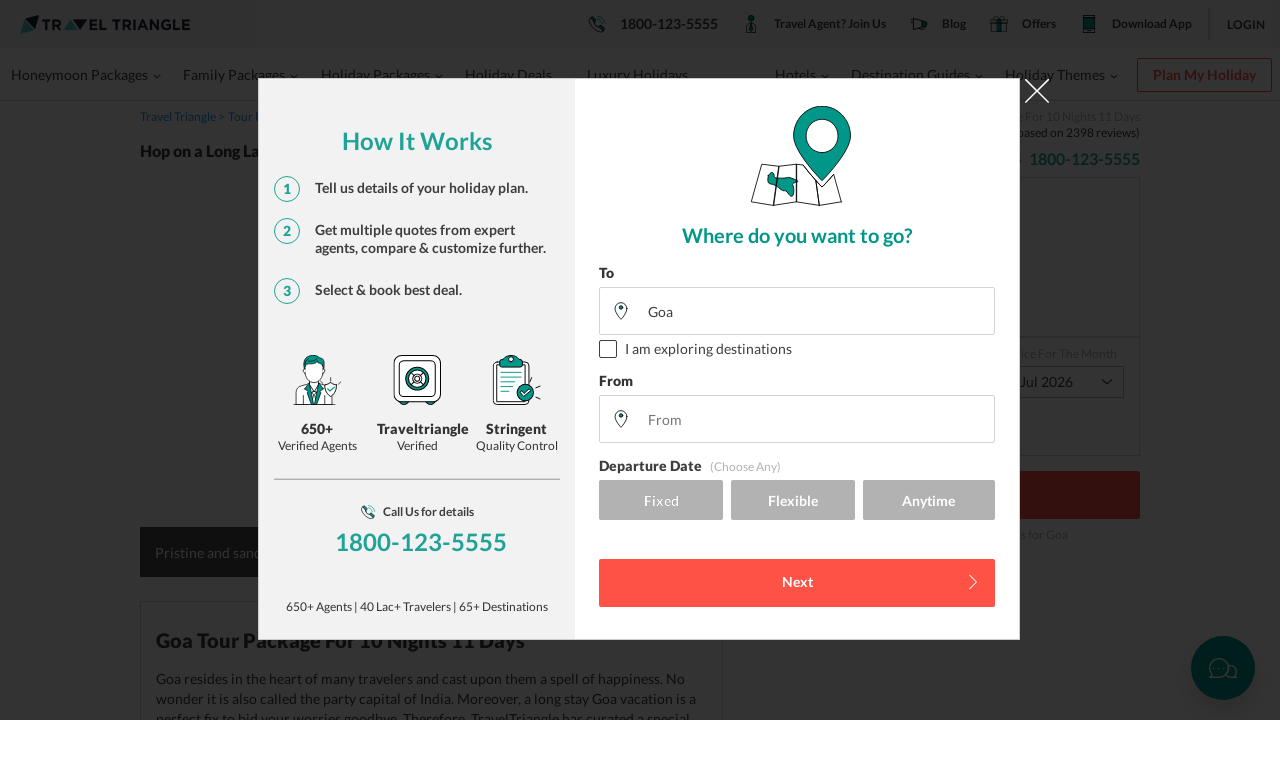

--- FILE ---
content_type: text/css; charset=UTF-8
request_url: https://assets.traveltriangle.com/desktop_assets/build/similarPackages-25ad66755ea929411e3e.css
body_size: 300
content:
.hXTeGka{display:inline-block;top:-3px;width:16px;height:16px;cursor:pointer;border-radius:100%}._3-aaNsP{display:block;width:8px;position:absolute;height:8px;background:rgba(250,194,46,.8);border-radius:100%}.traveler-card-img{width:100%;height:140px;position:relative;overflow:hidden;border-radius:2px}.traveler-card-img img{display:block;min-height:140px;min-width:100%}.traveler-story-heading{height:40px;overflow:hidden}.cardsmain:hover .viewbtn{display:block}.traveler-story-story:hover{color:#3e3e3e}

--- FILE ---
content_type: text/plain; charset=utf-8
request_url: https://bitedata.traveltriangle.com/t
body_size: -12
content:
Event Sent & request_id - 6d9dffe1-7cc5-44d5-b3b7-8ffbb9d6b8d2

--- FILE ---
content_type: application/javascript; charset=UTF-8
request_url: https://assets.traveltriangle.com/desktop_assets/build/hotelDeals-25d9c1e0e5ceccb4a443.js
body_size: 486
content:
(window.webpackJsonp=window.webpackJsonp||[]).push([[91],{TboF:function(a,t,e){"use strict";e.r(t);e("q1tI");var o=e("/MKj"),l=e("mwIZ"),n=e.n(l),d=e("r8O7"),s=e("vqrD"),i=Object(o.c)(function(a){var t=n()(a,"hlp.data.data.city","");return{deals:n()(a,"hlp.data.data.hotels.hotels",[]),destination:t||n()(a,"hlp.data.data.country",""),title:"Hotels recommended by our Travel Experts",showBookNow:!1,showViewAll:!0,containerStyle:"mt48 mb48",filters:n()(a,"hlp.data.data.filters",[]),dealsLoading:n()(a,"hlp.loading",{})}},{fetchHotelDealsData:s.a})(d.a);t.default={container:i,actions:{fetchHotelDealsData:s.a},defaultAction:s.a}}}]);
//# sourceMappingURL=hotelDeals-25d9c1e0e5ceccb4a443.js.map

--- FILE ---
content_type: text/plain; charset=utf-8
request_url: https://bitedata.traveltriangle.com/t
body_size: -12
content:
Event Sent & request_id - df3ccef8-0067-4847-805c-6bd55def9e8c

--- FILE ---
content_type: application/javascript; charset=UTF-8
request_url: https://assets.traveltriangle.com/desktop_assets/build/layout-11b683295849248b0144.js
body_size: 339
content:
(window.webpackJsonp=window.webpackJsonp||[]).push([[57],{"/Ued":function(n,e,t){"use strict";t.r(e);var u=t("vt03"),o=t("CnBM"),r=t.n(o),i=(t("mwIZ"),r()({loader:function(){return Promise.all([t.e(1),t.e(2),t.e(3),t.e(4),t.e(44)]).then(t.bind(null,"+RXZ"))},modules:["./LayoutAsync"],webpack:function(){return["+RXZ"]},loading:function(){return null}}));e.default=Object(u.a)([{promise:function(){return Promise.all([t.e(1),t.e(2),t.e(3),t.e(4),t.e(44)]).then(t.bind(null,"+RXZ"))}}])(i)}}]);
//# sourceMappingURL=layout-11b683295849248b0144.js.map

--- FILE ---
content_type: text/plain; charset=utf-8
request_url: https://bitedata.traveltriangle.com/t
body_size: -11
content:
Event Sent & request_id - 651857f8-e7e5-4ccc-ba60-ac93e406207d

--- FILE ---
content_type: image/svg+xml
request_url: https://traveltriangle.com/desktop_assets/build/commonIcon-icons-svg-83a8cf31bd521a98e9fa04adb6cc3ed6.svg
body_size: 11948
content:
<svg xmlns="http://www.w3.org/2000/svg" xmlns:xlink="http://www.w3.org/1999/xlink"><defs><style>
    .sprite-symbol-usage {display: none;}
    .sprite-symbol-usage:target {display: inline;}
  </style><symbol viewBox="0 0 13.81 24.96" id="AgentIcon"><ellipse class="cls-agenticon1" cx="7.02" cy="4.43" rx="3.88" ry="3.93" fill="#009688" stroke="#000" stroke-linecap="round" stroke-linejoin="round" /><path class="cls-agenticon2" d="M6.9 10.83h0a6.4 6.4 0 0 1 6.4 6.4v7.23h0H.5h0v-7.23a6.4 6.4 0 0 1 6.4-6.4z" stroke="#000" stroke-linecap="round" stroke-linejoin="round" fill="none" /><path class="cls-agenticon1" fill="#009688" stroke="#000" stroke-linecap="round" stroke-linejoin="round" d="M7.02 10.83l2.57 9.37-2.57 2.56-2.57-2.57 2.57-9.36z" /></symbol><symbol viewBox="0 0 118 38" id="AppStore"><g fill="none" fill-rule="evenodd"><rect fill="#000" width="118" height="37.5" rx="3.03" /><text font-family="MyriadPro-Regular, Myriad Pro" font-size="10.59" letter-spacing=".09" fill="#FFF"><tspan x="28.74" y="14">Available on the</tspan></text><text font-family="MyriadPro-Regular, Myriad Pro" font-size="19.36" letter-spacing="-.68" fill="#FFF"><tspan x="28.74" y="30">App Store</tspan></text><path d="M11.03 6c-1.08 0-1.95.98-1.95 2.19V30.8c0 1.21.87 2.19 1.95 2.19h9.71c1.08 0 1.95-.98 1.95-2.19V8.2c0-1.21-.87-2.19-1.95-2.19h-9.71zm-.68 3.54v19.92h11.07V9.54H10.35zm5.53 22.57c.47 0 .86-.4.86-.88a.87.87 0 0 0-.86-.89c-.47 0-.85.4-.85.89s.38.88.85.88zm-1.7-24.34c0 .24.15.44.34.44h2.73c.18 0 .34-.2.34-.44s-.15-.44-.34-.44h-2.73c-.19 0-.34.2-.34.44z" fill="#FFF" /></g></symbol><symbol viewBox="0 0 24 24" id="BackIcon"><path fill="none" stroke="#fff" stroke-linecap="round" stroke-linejoin="round" d="M15 5l-6 6.9 5.9 7.1" /><path fill="none" d="M0 0h24v24H0z" /></symbol><symbol viewBox="0 0 20 15" id="BlogIcon"><g fill="none" fill-rule="evenodd"><path d="M1-1h18v18H1z" /><path d="M17.72 5.3l-4.4-1.08v6.6l4.38-.94c.58-.12.99-.63.98-1.22l-.01-2.17c0-.57-.4-1.06-.95-1.2" fill="#009688" /><path d="M3.8 1.31l-.02 12.41 14-3.95c.54-.15.91-.64.91-1.2v-2.1c0-.56-.37-1.05-.9-1.2L3.8 1.3zM13.32 4.22v6.6M17.45 9.86s-.76 6.75-7.93 2.24M2.55 3.04H1.31M2.55 5.71H1.31" stroke="#000" stroke-linecap="round" stroke-linejoin="round" /></g></symbol><symbol viewBox="0 0 10 6" id="BlueDownArrow"><path d="M9.67.67l-4.61 4L.33.76" stroke="#2196F3" fill="none" fill-rule="evenodd" stroke-linecap="round" stroke-linejoin="round" /></symbol><symbol viewBox="0 0 24 24" id="BudgetIcon"><g fill="none" fill-rule="evenodd"><path fill-rule="nonzero" d="M0 0h24v24H0z" /><path d="M9.75 13.56h2.32a1.14 1.14 0 0 0-.37-.72c-.26-.22-.63-.32-1.12-.32H9.51l.22-.66h4.75l-.22.66h-1.39c.21.28.34.63.38 1.04h1.24l-.22.66h-1.04c-.06.34-.21.64-.43.88-.32.32-.74.54-1.27.66.08.06.23.24.45.52L14.14 19h-1.59l-1.79-2.36a2 2 0 0 0-.51-.5c-.2-.14-.42-.21-.64-.21v-.78h.62c.63 0 1.1-.11 1.41-.33.21-.15.35-.35.41-.6H9.53l.22-.66z" fill="#009688" /><path d="M19.46 15.61c0 4.12-3.34 6.39-7.46 6.39s-7.46-2.27-7.46-6.39c0-4.12 3.96-8.53 7.46-8.53s7.46 4.41 7.46 8.53z" stroke="#000" stroke-linecap="round" stroke-linejoin="round" fill-rule="nonzero" /><path stroke="#000" fill="#009688" fill-rule="nonzero" stroke-linecap="round" stroke-linejoin="round" d="M9.5 5.74h5.01v2.09H9.5z" /><path stroke="#000" stroke-linejoin="round" fill-rule="nonzero" d="M16.06 2v2.49L14.5 5.74h-5L7.92 4.49V2h1.75l.86.83.85-.83h1.21l.86.83.86-.83z" /></g></symbol><symbol viewBox="0 0 24 24" id="CalendarIcon"><g fill="none" fill-rule="evenodd"><path d="M0 0h24v24H0z" /><path d="M20.8 21.24H3.2a.78.78 0 0 1-.8-.76V5.24c0-.42.36-.76.8-.76h17.6c.44 0 .8.34.8.76v15.24c0 .42-.36.76-.8.76z" stroke="#000" /><path d="M21.6 8.29H2.4V5.24c0-.42.36-.76.8-.76h17.6c.44 0 .8.34.8.76v3.05z" fill="#009688" /><path d="M21.6 8.29H2.4V5.24c0-.42.36-.76.8-.76h17.6c.44 0 .8.34.8.76v3.05zM14.57 10.57v9.14M9.77 19.71v-9.14M18.65 17.43H5.7M5.7 12.86h12.95M18.25 2.45v1.78M5.7 2.48v2" stroke="#000" stroke-linecap="round" stroke-linejoin="round" /></g></symbol><symbol viewBox="0 0 22 22" id="CallUs"><g fill="none" fill-rule="evenodd"><path d="M-1-1h24v24H-1z" /><path d="M3.33 3.36S5.41 1.5 6.6 2.7l2.58 2.6s.79 1.6-.25 2.64L7.89 8.97l-4.56-5.6zM13.2 14.34s1.96-2.63 3.14-1.45l3.72 3.36s.57.93-.47 1.97l-1.04 1.05-5.36-4.93z" fill="#009688" /><path d="M7.65 9.65a.77.77 0 0 1 .24-.68l.68-.68.36-.36c.88-.88.88-2.03 0-2.91L7.78 3.87l-.4-.4a20 20 0 0 0-.78-.78l-.06-.06a1.54 1.54 0 0 0-2.04-.16L2.32 4.14c-.54.54-.85 1.2-.92 1.95-.1 1.23.26 2.38.54 3.13.68 1.84 1.7 3.54 3.22 5.37a19.8 19.8 0 0 0 6.6 5.16 10.29 10.29 0 0 0 3.97 1.1c.97 0 1.78-.34 2.42-1.04l1.61-1.9c.51-.6.49-1.48-.05-2.05l-.27-.27-2.3-2.32c-.42-.43-.9-.66-1.43-.66-.52 0-1.02.23-1.44.65l-1.08 1.08a.77.77 0 0 1-.65.21 5.57 5.57 0 0 1-4.89-4.9z" stroke="#000" stroke-linecap="round" stroke-linejoin="round" /><path d="M17.22 10.53S16.69 5.47 11.69 5M20.83 10.36s-.29-7.44-8.98-8.98" stroke="#009688" stroke-linecap="round" /><path d="M7.89 8.97l-4.56-5.6M13.2 14.34l5.42 4.93" stroke="#000" stroke-linecap="round" stroke-linejoin="round" /></g></symbol><symbol viewBox="0 0 64 64" id="CloseDark"><path fill="#1D1D1B" d="M28.94 31.79L.61 60.1a2.01 2.01 0 1 0 2.85 2.85L32 34.42l28.54 28.54a2 2 0 0 0 2.85 0c.79-.78.79-2.06 0-2.85L35.06 31.8 63.41 3.44A2.01 2.01 0 1 0 60.56.59L32 29.15 3.44.59A2.01 2.01 0 0 0 .6 3.44l28.35 28.35z" /></symbol><symbol viewBox="0 0 20 18" id="CloseIcon"><g fill="none" fill-rule="evenodd"><path d="M-2-3h24v24H-2z" /><g stroke="#000" stroke-linecap="round" stroke-linejoin="round"><path d="M18.64.36L1.36 17.64M18.64 17.64L1.36.36" /></g></g></symbol><symbol viewBox="0 0 64 64" id="CloseWhite"><path fill="#FFF" d="M28.94 31.79L.61 60.1a2.01 2.01 0 1 0 2.85 2.85L32 34.42l28.54 28.54a2 2 0 0 0 2.85 0c.79-.78.79-2.06 0-2.85L35.06 31.8 63.41 3.44A2.01 2.01 0 1 0 60.56.59L32 29.15 3.44.59A2.01 2.01 0 0 0 .6 3.44l28.35 28.35z" /></symbol><symbol viewBox="0 0 20 15" id="ContactIcon"><g fill="none" fill-rule="evenodd"><path d="M1-1h18v18H1z" /><path d="M18.47 1.46l-7.2 6.73c-.71.67-1.83.67-2.54 0l-7.2-6.73" fill="#009688" /><path d="M18.47 1.46l-7.2 6.73c-.71.67-1.83.67-2.54 0l-7.2-6.73" stroke="#000" stroke-linecap="round" stroke-linejoin="round" /><path d="M18.07 13.72H1.93a.62.62 0 0 1-.62-.62V1.93c0-.34.28-.62.62-.62h16.14c.34 0 .62.28.62.62V13.1c0 .35-.28.62-.62.62z" stroke="#000" stroke-linecap="round" stroke-linejoin="round" /></g></symbol><symbol viewBox="0 0 29 29" id="DefaultIcon"><rect class="cls-default1" x=".5" y=".5" width="28" height="28" rx="14" ry="14" fill="none" stroke="#000" stroke-linecap="round" stroke-linejoin="round" /><path d="M12.1 9.87l9.74-2.33-2.83 10.04-6.91-7.71z" /><path class="cls-default2" fill="#009688" d="M10.28 10.79l7.26 8.13-10.38 2.54 3.12-10.67z" /></symbol><symbol viewBox="0 0 266 118" id="DestinationsIcon"><g fill="none" fill-rule="evenodd"><path d="M99.32 82.04s3.53-5.93 6.1-2.59c2.59 3.34-3.1 5.78 8.74 5.73 11.83-.05 5.43-2.8 16.2 1.33 10.76 4.13-4.53 2.82-2.2 6.54 2.33 3.73 1.87 19.83-4.63 11.05-6.5-8.78-3.17.27-11.9-7.67-8.74-7.95-14.92.44-12.31-14.4z" stroke="#000" fill="#009688" stroke-linecap="round" stroke-linejoin="round" /><path stroke="#000" stroke-linecap="round" stroke-linejoin="round" d="M105.17 117.3l-26-4.24 12.41-44.39 20.04 2.47z" /><path stroke="#000" stroke-linecap="round" stroke-linejoin="round" d="M132.35 113.07l-27.18 4.22 6.45-46.15 20.73-2.47zM155.43 87.87a238.26 238.26 0 0 1-14.97-18.21" /><path d="M159.53 117.3l-27.18-4.24V68.68l8.1.98a237.78 237.78 0 0 0 14.98 18.2l2.27 16.36.75 5.34 1.08 7.74z" stroke="#000" stroke-linecap="round" stroke-linejoin="round" /><path d="M176.46 80.62a274.74 274.74 0 0 1-12.7 14.1c-.46.23-.86.54-1.16.79-.73-.74-3.5-3.53-7.17-7.64" stroke="#000" stroke-linecap="round" stroke-linejoin="round" /><path d="M185.53 113.06l-26 4.24-1.08-7.74-.75-5.33-2.27-16.36c3.68 4.11 6.44 6.9 7.17 7.64.3-.25.7-.56 1.17-.79 2.01-2.08 7.02-7.34 12.7-14.1l9.06 32.44z" stroke="#000" stroke-linecap="round" stroke-linejoin="round" /><path d="M162.78 55.06c-10.41 0-18.86-8.82-18.86-19.71 0-10.88 8.45-19.71 18.86-19.71 10.42 0 18.86 8.83 18.86 19.71 0 10.89-8.44 19.7-18.86 19.7m0-54.83c-18.56 0-33.6 15.73-33.6 35.13 0 19.4 33.6 52.81 33.6 52.81s33.61-33.41 33.61-52.81c0-19.4-15.05-35.13-33.6-35.13" fill="#009688" /><path d="M162.78 55.06c-10.41 0-18.86-8.82-18.86-19.71 0-10.88 8.45-19.71 18.86-19.71 10.42 0 18.86 8.83 18.86 19.71 0 10.89-8.44 19.7-18.86 19.7zm0-54.84c-18.56 0-33.6 15.73-33.6 35.13 0 19.4 33.6 52.81 33.6 52.81s33.61-33.41 33.61-52.81c0-19.4-15.05-35.13-33.6-35.13z" stroke="#000" stroke-linecap="round" stroke-linejoin="round" /></g></symbol><symbol viewBox="0 0 10 6" id="DownArrow"><path d="M9.67.67l-4.61 4L.33.76" stroke="#2B2B2B" fill="none" fill-rule="evenodd" stroke-linecap="round" stroke-linejoin="round" /></symbol><symbol viewBox="0 0 44.16 25.16" id="Envelope"><rect class="cls-envelope1" x=".5" y=".5" width="43.16" height="24.16" rx="2" ry="2" fill="#fff" stroke="#000" stroke-linecap="round" stroke-linejoin="round" /><path class="cls-envelope2" stroke="#000" stroke-linecap="round" stroke-linejoin="round" fill="#009688" d="M43.23.82L22.34 16.07 1.29.97" /><path class="cls-envelope3" stroke="#000" stroke-linecap="round" stroke-linejoin="round" fill="none" d="M42.98 24.15L26.33 13.14M1.03 24.15l16.64-11.01" /></symbol><symbol viewBox="0 0 10 19" id="FBIconWhite"><path d="M0 6.25h2.09v-1.9c0-.84.02-2.13.67-2.93C3.45.58 4.4 0 6.01 0c2.63 0 3.74.35 3.74.35l-.52 2.9S8.36 3 7.55 3C6.73 3.01 6 3.28 6 4.04v2.21h3.33L9.1 9.08H6v9.82H2.09V9.08H0V6.25" fill="#FFF" fill-rule="evenodd" /></symbol><symbol viewBox="0 0 24 24" id="Flights"><g fill="none" fill-rule="evenodd"><path d="M0 0h24v24H0z" /><path d="M14.54 12.2l4.05 8.5 1.75-1.76c.45-.45.58-1.12.34-1.71l-3.3-7.74 3-2.76a3.09 3.09 0 0 0 1-2.48 1.9 1.9 0 0 0-1.95-1.75c-.86 0-1.68.37-2.26 1l-2.78 3-7.75-3.31a1.55 1.55 0 0 0-1.71.33L3.17 5.28l8.49 4-1.06 1.26-3.46 3.76L4 13a.78.78 0 0 0-.86.16l-.6.61 3 2.54a1.63 1.63 0 0 0 2.1 2.08l2.59 3.07.6-.61c.23-.22.3-.56.17-.85l-1.43-3.31 4.97-4.49z" stroke="#000" stroke-linecap="round" stroke-linejoin="round" /><path d="M5.88 18c-.6-.63-.6-1.64 0-2.27L17.14 3.5c.59-.64 1.41-1 2.28-1a2 2 0 0 1 1.95 2c0 .87-.37 1.69-1 2.28L8.15 18c-.63.6-1.64.6-2.27 0z" stroke="#000" /><path d="M5.39 18.47l2.79-2.79" stroke="#009688" stroke-linecap="round" stroke-linejoin="round" /><path d="M18.51 4.06l1.3 1.3a.27.27 0 0 0 .45-.19A1.56 1.56 0 0 0 18.7 3.6a.27.27 0 0 0-.19.46z" fill="#009688" fill-rule="nonzero" /></g></symbol><symbol viewBox="0 0 21 13" id="GoogleIconWhite"><path d="M13.23 5.46v.84c0 .57.03 1.14-.11 1.7a6.47 6.47 0 0 1-2.23 3.38 6.17 6.17 0 0 1-3.8 1.31A6.3 6.3 0 0 1 .82 6.35 6.3 6.3 0 0 1 7.08 0c1.62 0 3.1.62 4.2 1.65l-1.6 1.63h-.11a3.85 3.85 0 0 0-2.49-.9 3.94 3.94 0 0 0-3.91 3.97c0 2.2 1.75 3.97 3.91 3.97a3.92 3.92 0 0 0 3.7-2.68H7.13V5.46h6.1zm7.5-.05v1.83h-1.81v1.82h-1.83V7.24h-1.82V5.41h1.82V3.6h1.83v1.82h1.82z" fill="#FFF" fill-rule="evenodd" /></symbol><symbol viewBox="0 0 10 10" id="HalfStar"><g fill="none" fill-rule="evenodd"><path d="M-1-1h12v12H-1z" /><path d="M6.8 3.12a.48.48 0 0 1-.4-.3L5.42.3a.46.46 0 0 0-.88 0l-.97 2.5a.47.47 0 0 1-.4.31l-2.74.27c-.41.04-.58.58-.27.87l2.07 1.9c.13.13.19.32.15.5l-.62 2.67c-.1.43.34.77.7.55l2.29-1.41c.15-.1.33-.1.48 0l2.3 1.41c.35.22.79-.12.7-.55L7.6 6.66a.5.5 0 0 1 .15-.5l2.07-1.9c.3-.29.12-.83-.29-.87L6.8 3.12z" fill="#FAC22E" /><g fill="#B2B2B2"><path d="M5 8.4c.08 0 .16.02.23.07l2.3 1.41c.35.22.79-.12.7-.55L7.6 6.66a.5.5 0 0 1 .15-.5l2.07-1.9c.3-.29.12-.83-.29-.87L6.8 3.12a.48.48 0 0 1-.4-.3L5.42.3A.46.46 0 0 0 5 0v8.4z" /></g></g></symbol><symbol viewBox="0 0 66.73 70.09" id="IllusAgent"><path class="cls-1IllusAgent" d="M3.89 69.59V52.85a10 10 0 0 1 7.36-9.64l10.33-2.83 2.9-.79 2.3-.63a10.07 10.07 0 0 1 5.39 0l2.09.6 1.73.5 10.66 3a10 10 0 0 1 7.24 9.62v16.91" fill="#fff" stroke="#000" stroke-linecap="round" stroke-linejoin="round" /><path class="cls-1IllusAgent" fill="#fff" stroke="#000" stroke-linecap="round" stroke-linejoin="round" d="M33.12 69.59l-4.05-16.45-4.15 16.45" /><path class="cls-2IllusAgent" d="M35 54.88l-2.85-1.35c-.66 1-1.88 2.42-2.6 2.41s-2.59.47-3.81-2.8c-.39-1-1.53 2.42-2.87 1.74 0 0-.23-4.67 4-4.6s1.6.47 1.6.47l4.38-.87 2 3.26z" fill="#efefef" /><path class="cls-1IllusAgent" d="M26.6 50.34h4.57a1 1 0 0 1 .83 1.53l-2.2 3.59a1 1 0 0 1-1.69 0l-2.35-3.59a1 1 0 0 1 .84-1.53z" fill="#fff" stroke="#000" stroke-linecap="round" stroke-linejoin="round" /><path class="cls-3IllusAgent" d="M31.53 51.14s.63.16.11.91a6.06 6.06 0 0 0-2.83-.37 3.84 3.84 0 0 1-2.67.38l-.29-.39s-1.79-1.78.54-1.78 1.79.52 2.73.75c0-.01 1.73-.74 2.41.5z" fill="#067f71" /><path class="cls-4IllusAgent" d="M22.9 55.38a.5.5 0 0 1-.5-.54l.35-4.94c-.35-2.21-.35-10.68-.35-11a.5.5 0 0 1 .38-.49h.12a.5.5 0 0 1 .44.27l6.22 11.72a.5.5 0 0 1-.35.72l-2.82.55-3.12 3.54a.5.5 0 0 1-.37.17z" fill="#fff" /><path d="M22.9 38.86l6.22 11.77-3 .58-3.22 3.67.35-5c-.31-1.82-.35-8.79-.35-11m0-1a1 1 0 0 0-1 1c0 .9 0 8.77.35 11.06l-.35 4.89a1 1 0 0 0 1.75.73l3-3.41 2.66-.52a1 1 0 0 0 .69-1.46L23.78 38.4a1 1 0 0 0-.88-.53z" /><path class="cls-4IllusAgent" d="M35 55.38a.5.5 0 0 1-.4-.2L32 51.74l-3.28-.61a.5.5 0 0 1-.35-.72l6.22-11.77a.5.5 0 0 1 .44-.27h.12a.5.5 0 0 1 .38.49 62.61 62.61 0 0 1-.65 8.87l.64 7.11a.5.5 0 0 1-.32.51.49.49 0 0 1-.2.03z" fill="#fff" /><path d="M35 38.86a62.05 62.05 0 0 1-.65 8.85l.65 7.17-2.75-3.6-3.47-.65L35 38.86m0-1a1 1 0 0 0-.88.53l-6.2 11.78a1 1 0 0 0 .7 1.45l3.09.58 2.51 3.3a1 1 0 0 0 1.79-.7l-.64-7a63.5 63.5 0 0 0 .63-8.94 1 1 0 0 0-1-1zm0 2z" /><path class="cls-4IllusAgent" d="M29.12 51.13a.5.5 0 0 1-.42-.23l-6.22-9.54a.51.51 0 0 1-.08-.27v-14a.5.5 0 0 1 .5-.5h12a.5.5 0 0 1 .5.5v14a.5.5 0 0 1-.07.26l-5.78 9.54a.5.5 0 0 1-.42.24z" fill="#fff" /><path d="M34.9 27.09v14l-5.78 9.54-6.22-9.54v-14h12m0-1h-12a1 1 0 0 0-1 1v14a1 1 0 0 0 .16.55l6.22 9.54a1 1 0 0 0 .84.45 1 1 0 0 0 .84-.48l5.78-9.54a1 1 0 0 0 .14-.52v-14a1 1 0 0 0-1-1z" /><path class="cls-2IllusAgent" d="M34.72 35.84l-.08 2.82s-6.19 3.57-11.4 0L23 35.13z" fill="#efefef" /><path class="cls-5IllusAgent" d="M29 .5c-5.35 0-16.77 1-13.91 17.35 1.84 10.55 6.15 19.41 13.8 19.44s12.87-8.69 13.87-19.35C44 4.69 40.6 5.2 37.11 3.94a3.84 3.84 0 0 1-1.26-.75A10.58 10.58 0 0 0 29 .5z" stroke="#000" stroke-linecap="round" stroke-linejoin="round" fill="#009688" /><path class="cls-1IllusAgent" d="M41.78 21.65c0 10-5.82 17-12.94 17S16 31.54 16 21.57s5.83-18 12.95-18 12.86 8.11 12.83 18.08z" fill="#fff" stroke="#000" stroke-linecap="round" stroke-linejoin="round" /><path class="cls-6IllusAgent" d="M39.09 7.31l2.85 9.36a8 8 0 0 0-6.75-5.51s-2.56-.52-1.63-2.2a4.45 4.45 0 0 1-2.25 2.15S26 13 21.59 12.56c0 0-3.5-1.13-5 3.5-1.33-.62.53-4.88.53-4.88l5.4-7.36 8.2-1.9z" fill="#009688" /><path class="cls-2IllusAgent" d="M16.59 19s.21-6.47 7.34-5.92c0 0 7.81.21 9.13-2.38a4.4 4.4 0 0 0 3.25 1.45s4 .44 4.87 7.25c0 0-.35-6.41-3.06-7.55 0 0-4.83-.69-4.89-2.28a9.93 9.93 0 0 1-6.47 2.66s-2.85.18-5.32.19c0 0-3-.78-4.32 3.74z" fill="#efefef" /><path class="cls-7IllusAgent" d="M16.63 16.06s.87-3.74 4.2-3.63c4 .14 12.41 0 12.92-4.2" stroke="#000" stroke-linecap="round" stroke-linejoin="round" fill="none" /><path class="cls-7IllusAgent" d="M41.06 15.62a5.29 5.29 0 0 0-4.58-4.19C33.07 11 33.23 9.6 33.23 9.6" stroke="#000" stroke-linecap="round" stroke-linejoin="round" fill="none" /><path class="cls-1IllusAgent" d="M41.18 19.43a2.78 2.78 0 0 1 2.86 3 3.81 3.81 0 0 1-3.13 3.3M16.63 19.36a2.79 2.79 0 0 0-2.89 3c0 1.73 2 3.17 3.15 3.17" fill="#fff" stroke="#000" stroke-linecap="round" stroke-linejoin="round" /><path class="cls-7IllusAgent" d="M32.51 5.23s-2 4.55-11.18 3.51M20.92 5.19s-4.62 1.73-4.61 7.94" stroke="#000" stroke-linecap="round" stroke-linejoin="round" fill="none" /><path class="cls-5IllusAgent" stroke="#000" stroke-linecap="round" stroke-linejoin="round" fill="#009688" d="M14 69.59V56.8M43.89 69.59V56.8" /><path class="cls-2IllusAgent" d="M31 34.65a4 4 0 0 1-1.85.23 4 4 0 0 1-1.85-.23 3.07 3.07 0 0 1 1.85-.41 3.07 3.07 0 0 1 1.85.41z" fill="#efefef" /><path class="cls-5IllusAgent" stroke="#000" stroke-linecap="round" stroke-linejoin="round" fill="#009688" d="M53.89 69.59h-50" /><path class="cls-4IllusAgent" fill="#fff" d="M32.56 62.21l-2.41 6.87h6.29l-3.88-6.87zM23.85 62.21l-2.41 6.87h6.29l-3.88-6.87z" /><path class="cls-2IllusAgent" fill="#efefef" d="M38.88 41.4l5.01 6.38-5.01 3.25 1 1.89-5.82 16.16h-2.22L37 40.8l1.88.6zM19.27 41.4l-5.02 6.38 5.02 3.25-1 1.89 5.81 16.16h2.22L21.15 40.8l-1.88.6z" /><path class="cls-5IllusAgent" stroke="#000" stroke-linecap="round" stroke-linejoin="round" fill="#009688" d="M16 47.51l4.79 3.52-1.34 2.11 5.84 16.45h3.04l-6.04-30.73L16 47.51zM41.78 47.38l-4.79 3.52 1.34 2.11-5.84 16.45h-3.04l6.04-30.73 6.29 8.65z" /><path class="cls-1IllusAgent" d="M60.1 41.79s-5.4 0-8-3.24a12.6 12.6 0 0 1-8 3.24S43 52.58 52 58.11c0 0 8.73-4.6 8.1-16.32z" fill="#fff" stroke="#000" stroke-linecap="round" stroke-linejoin="round" /><path class="cls-1IllusAgent" d="M52.11 38.56a12.65 12.65 0 0 1-7.86 3.24h-.13S43 52.58 52 58.11c0 0 8.69-4.6 8.06-16.32 0 0-5.4 0-8-3.24z" fill="#fff" stroke="#000" stroke-linecap="round" stroke-linejoin="round" /><path class="cls-6IllusAgent" d="M51 51.27a.85.85 0 0 1-.6-.27l-3-3.1a.85.85 0 0 1 1.22-1.19l2.46 2.53 5.68-4.87a.85.85 0 1 1 1.11 1.29l-6.28 5.39a.85.85 0 0 1-.59.22z" fill="#009688" /><path class="cls-5IllusAgent" stroke="#000" stroke-linecap="round" stroke-linejoin="round" fill="#009688" d="M62.87 40.96l3.36-3.36M41.35 39.95l-3.37-3.36M52.11 36.17v-4.33" /><path class="cls-7IllusAgent" stroke="#000" stroke-linecap="round" stroke-linejoin="round" fill="none" d="M58.14 69.59H.5" /></symbol><symbol viewBox="0 0 46.64 49.26" id="IllusMoneySafe"><path class="cls-IllusMoneySafe1" d="M16.13 44.8l-2.63 2.63a4.57 4.57 0 0 1-6.45 0l-.53-.53-.88-.9-1.22-1.2 5.85-5.8zM42.21 44.8l-2.62 2.62a4.57 4.57 0 0 1-6.45 0l-.53-.53-.88-.89-1.22-1.2 5.85-5.8z" fill="#009688" stroke="#000" stroke-linecap="round" stroke-linejoin="round" /><rect class="cls-IllusMoneySafe2" x=".5" y=".5" width="45.64" height="45.64" rx="7.52" ry="7.52" stroke="#000" stroke-linecap="round" stroke-linejoin="round" fill="#fff" /><rect class="cls-IllusMoneySafe2" x="5.77" y="5.77" width="35.1" height="35.1" rx="4" ry="4" stroke="#000" stroke-linecap="round" stroke-linejoin="round" fill="#fff" /><circle class="cls-IllusMoneySafe2" cx="23.32" cy="23.32" r="8.55" transform="rotate(-45 23.32 23.32)" stroke="#000" stroke-linecap="round" stroke-linejoin="round" fill="#fff" /><circle class="cls-IllusMoneySafe1" cx="23.32" cy="23.32" r="11.24" transform="rotate(-45 23.32 23.32)" fill="#009688" stroke="#000" stroke-linecap="round" stroke-linejoin="round" /><circle class="cls-IllusMoneySafe2" cx="23.32" cy="23.32" r="8.55" transform="rotate(-45 23.32 23.32)" stroke="#000" stroke-linecap="round" stroke-linejoin="round" fill="#fff" /><path class="cls-IllusMoneySafe2" stroke="#000" stroke-linecap="round" stroke-linejoin="round" fill="#fff" d="M17.28 17.28l12.09 12.09M29.37 17.28L17.28 29.37" /><circle class="cls-IllusMoneySafe2" cx="23.32" cy="23.32" r="4.42" transform="rotate(-45 23.32 23.32)" stroke="#000" stroke-linecap="round" stroke-linejoin="round" fill="#fff" /><circle class="cls-IllusMoneySafe2" cx="23.32" cy="23.32" r="2.47" transform="rotate(-45 23.32 23.32)" stroke="#000" stroke-linecap="round" stroke-linejoin="round" fill="#fff" /></symbol><symbol viewBox="0 0 50.85 52.75" id="IllusQualityCheck"><rect class="IllusQualityCheck-1" x=".5" y="7.37" width="37.89" height="44.88" rx="4.21" ry="4.21" fill="#fff" stroke="#000" stroke-linecap="round" stroke-linejoin="round" /><path class="IllusQualityCheck-1" fill="#fff" stroke="#000" stroke-linecap="round" stroke-linejoin="round" d="M4.61 10.36H34.3v38.9H4.61z" /><path class="IllusQualityCheck-2" d="M29.11 4.78H29a2.38 2.38 0 0 1-2-1C25.68 1.83 22.79.5 19.42.5s-6.26 1.33-7.57 3.24a2.38 2.38 0 0 1-2 1h-.12a2.38 2.38 0 0 0-2.38 2.42v3.21a2.38 2.38 0 0 0 2.38 2.38h19.38a2.38 2.38 0 0 0 2.38-2.38V7.16a2.38 2.38 0 0 0-2.38-2.38zm-9.69 2.34A2.63 2.63 0 1 1 22 4.49a2.63 2.63 0 0 1-2.58 2.63z" stroke="#000" stroke-linecap="round" stroke-linejoin="round" fill="#009688" /><path class="IllusQualityCheck-3" stroke-linecap="round" stroke-linejoin="round" fill="none" stroke="#009688" d="M30.11 18.31H8.59M30.11 23.31H8.59M23.26 28.3H8.59M21.17 33.3H8.59M17.17 38.29H8.59" /><circle class="IllusQualityCheck-2" cx="34.5" cy="39.64" r="8.71" transform="rotate(-21.84 34.5 39.64)" stroke="#000" stroke-linecap="round" stroke-linejoin="round" fill="#009688" /><path class="IllusQualityCheck-4" stroke="#000" stroke-linecap="round" stroke-linejoin="round" fill="none" d="M50.33 32.8l-4.57 1.83M39.34 28.32l1.94-4.53M45.82 44.48l4.53 1.94" /><path class="IllusQualityCheck-1" fill="#fff" stroke="#000" stroke-linecap="round" stroke-linejoin="round" d="M30.73 37.7l2.46 2.84 5.44-4.87 1.68 1.85-7.46 6.25-3.94-4.49 1.82-1.58z" /></symbol><symbol viewBox="0 0 19 20" id="Instagram"><g fill="#FFF" fill-rule="evenodd"><path d="M5.35 2.5c-2 0-3.62 1.63-3.62 3.63v7.84c0 2 1.62 3.62 3.62 3.62h7.84c2 0 3.62-1.62 3.62-3.62V6.13c0-2-1.63-3.62-3.62-3.62H5.35zm7.84 16.65H5.35a5.19 5.19 0 0 1-5.18-5.18V6.13A5.19 5.19 0 0 1 5.35.95h7.84a5.19 5.19 0 0 1 5.18 5.18v7.84a5.19 5.19 0 0 1-5.18 5.18z" /><path d="M9.27 6.95a3.1 3.1 0 1 0 0 6.2 3.1 3.1 0 0 0 0-6.2m0 7.76a4.67 4.67 0 1 1 0-9.33 4.67 4.67 0 0 1 0 9.33M15.25 5.12a1.12 1.12 0 1 1-2.24 0 1.12 1.12 0 0 1 2.24 0" /></g></symbol><symbol viewBox="0 0 266 118" id="LandlineIcon"><g fill="none" fill-rule="evenodd"><path d="M150.37 113.22s30.96-7.5 61.57 0c30.6 7.5 73.82-3.04 43.49-7.42-30.34-4.37-69.27 1.05-61.75-23.77 7.52-24.83-2.33-33.63-2.33-33.63" stroke="#000" stroke-linecap="round" stroke-linejoin="round" /><path d="M175.46 96.78s-10.07-16.7-11.6-17.49c-.92-.47-2.05-.87-3.06-1.17-1.7-.5-3-1.88-3.46-3.6l-.81-3.01h-.02c-.12 1.92-.7 3.75-1.7 5.44-3.32 5.65-11.08 9.61-20.13 9.6-12.06-.02-21.82-7.1-21.8-15.8 0-.27 0-.53.02-.8h-.02l-.88 3.21a5.17 5.17 0 0 1-3.36 3.55c-1.83.6-4.14 1.45-5.33 2.14-2.15 1.26-8.57 17.8-8.57 17.8s-1.7 16.2-.7 17.54c1 1.35 3.03 2.53 7.4 2.53l33.63.06 33.63.06c4.37 0 6.4-1.17 7.4-2.5 1.02-1.35-.64-17.56-.64-17.56" fill="#FFF" /><path d="M175.46 96.78s-10.07-16.7-11.6-17.49c-.92-.47-2.05-.87-3.06-1.17-1.7-.5-3-1.88-3.46-3.6l-.81-3.01h-.02c-.12 1.92-.7 3.75-1.7 5.44-3.32 5.65-11.08 9.61-20.13 9.6-12.06-.02-21.82-7.1-21.8-15.8 0-.27 0-.53.02-.8h-.02l-.88 3.21a5.17 5.17 0 0 1-3.36 3.55c-1.83.6-4.14 1.45-5.33 2.14-2.15 1.26-8.57 17.8-8.57 17.8s-1.7 16.2-.7 17.54c1 1.35 3.03 2.53 7.4 2.53l33.63.06 33.63.06c4.37 0 6.4-1.17 7.4-2.5 1.02-1.35-.64-17.56-.64-17.56z" stroke="#000" stroke-linecap="round" stroke-linejoin="round" /><path d="M156.4 39.76c4.14-1.57 6.7 1.02 6.7 1.02-1.85 14.97-12.68 17.91-12.68 17.91v.02a25.39 25.39 0 0 0-6.18-2.79 30.8 30.8 0 0 0-8.9-1.3c-6.05-.01-11.57 1.67-15.67 4.42-.23-.06-10.84-3.13-12.61-17.95 0 0 2.56-2.58 6.7-1 4.12 1.58 1.13 10.18 11.57 11.32 0 0 13.76-.73 19.46-.37 8.79.55 7.48-9.72 11.61-11.28" fill="#009385" /><path d="M156.4 39.76c4.14-1.57 6.7 1.02 6.7 1.02-1.85 14.97-12.68 17.91-12.68 17.91v.02a25.39 25.39 0 0 0-6.18-2.79 30.8 30.8 0 0 0-8.9-1.3c-6.05-.01-11.57 1.67-15.67 4.42h0c-.23-.06-10.84-3.13-12.61-17.95 0 0 2.56-2.58 6.7-1 4.12 1.58 1.13 10.18 11.57 11.32 0 0 13.76-.73 19.46-.37 8.79.55 7.48-9.72 11.61-11.28z" stroke="#000" stroke-linecap="round" stroke-linejoin="round" /><path d="M175.44 96.78H94.72" fill="#FFF" /><path d="M175.44 96.78H94.72" stroke="#000" stroke-linecap="round" stroke-linejoin="round" /><path d="M150.37 69.3c0 6.5-6.58 11.78-14.7 11.78-8.13 0-14.72-5.27-14.72-11.77s6.59-11.77 14.71-11.77c8.13 0 14.71 5.27 14.71 11.77" fill="#009385" /><path d="M150.37 69.3c0 6.5-6.58 11.78-14.7 11.78-8.13 0-14.72-5.27-14.72-11.77s6.59-11.77 14.71-11.77c8.13 0 14.71 5.27 14.71 11.77z" stroke="#000" stroke-linecap="round" stroke-linejoin="round" /><path d="M151.1 82.56c-4.3 3.37-10.5 5.48-17.38 5.47-12.98-.02-23.48-7.58-23.47-16.9 0-1.33.22-2.63.64-3.88a13.85 13.85 0 0 0-2.08 7.18c-.02 9.92 11.1 17.98 24.86 18 10.31.02 19.16-4.5 22.95-10.94a13.85 13.85 0 0 0 1.96-6.98c0-2.42-.66-4.72-1.85-6.83.34 1.14.51 2.32.51 3.54 0 2.38-.7 4.65-1.95 6.7" fill="#009385" /><path d="M151.1 82.56c-4.3 3.37-10.5 5.48-17.38 5.47-12.98-.02-23.48-7.58-23.47-16.9 0-1.33.22-2.63.64-3.88a13.85 13.85 0 0 0-2.08 7.18c-.02 9.92 11.1 17.98 24.86 18 10.31.02 19.16-4.5 22.95-10.94a13.85 13.85 0 0 0 1.96-6.98c0-2.42-.66-4.72-1.85-6.83.34 1.14.51 2.32.51 3.54 0 2.38-.7 4.65-1.95 6.7" stroke="#000" stroke-linecap="round" stroke-linejoin="round" /><path d="M133.92 76.6c-5.28 0-9.57-3.21-9.57-7.18 0-3.97 4.29-7.18 9.57-7.18 5.29 0 9.57 3.21 9.57 7.18 0 3.97-4.28 7.18-9.57 7.18m-.05-22.19c-12.9 0-23.37 7.53-23.37 16.81 0 9.29 10.46 16.81 23.37 16.81 12.9 0 23.37-7.52 23.37-16.8 0-9.3-10.46-16.82-23.37-16.82" fill="#FFF" /><path d="M133.92 76.6c-5.28 0-9.57-3.21-9.57-7.18 0-3.97 4.29-7.18 9.57-7.18 5.29 0 9.57 3.21 9.57 7.18 0 3.97-4.28 7.18-9.57 7.18zm-.05-22.19c-12.9 0-23.37 7.53-23.37 16.81 0 9.29 10.46 16.81 23.37 16.81 12.9 0 23.37-7.52 23.37-16.8 0-9.3-10.46-16.82-23.37-16.82z" stroke="#000" stroke-linecap="round" stroke-linejoin="round" /><path d="M135.37 60.05c-.63 0-1.23-.22-1.66-.6a1.95 1.95 0 0 1-.65-1.87c.04-.14.07-.26.13-.38a2.02 2.02 0 0 1 .52-.68 2.56 2.56 0 0 1 2.57-.45c.14.05.27.12.4.2.13.06.24.15.35.25.12.1.21.2.3.31.09.12.16.23.22.37.06.12.1.24.13.38a1.95 1.95 0 0 1-.65 1.87c-.1.1-.22.17-.35.26a2.75 2.75 0 0 1-1.31.34M124.59 59.97c-.44-1.08.19-2.27 1.41-2.65 1.23-.4 2.58.16 3.02 1.24.45 1.08-.19 2.25-1.41 2.65-.26.08-.53.12-.8.12-.97 0-1.87-.53-2.22-1.36m-6.7 4.87a1.9 1.9 0 0 1-.1-2.93 2.6 2.6 0 0 1 3.34-.1c.94.78 1 2.1.1 2.92a2.56 2.56 0 0 1-3.33.1m-3.98 5.43c-.03-1.14 1.01-2.08 2.3-2.1 1.31-.02 2.39.89 2.41 2.02.02 1.15-1.01 2.1-2.31 2.11h-.05c-1.28 0-2.33-.9-2.35-2.03m4.17 8.22a1.9 1.9 0 0 1 .03-2.93 2.6 2.6 0 0 1 3.34.03c.9.82.9 2.12-.04 2.92-.46.4-1.05.6-1.65.6-.61 0-1.21-.2-1.68-.62m8.3 4.44c-1.22-.37-1.88-1.55-1.46-2.62.43-1.09 1.77-1.66 3-1.29 1.23.37 1.88 1.55 1.46 2.63-.34.86-1.25 1.4-2.23 1.4-.25 0-.5-.05-.77-.12m6.99-.76c-.01-1.14 1.02-2.08 2.33-2.1 1.3-.01 2.37.9 2.38 2.05.02 1.14-1.01 2.08-2.32 2.08-.01.02-.02.02-.04.02-1.28 0-2.33-.91-2.35-2.05M144.3 82.81a2.51 2.51 0 0 1-1.97-.92 2.43 2.43 0 0 1-.21-.36c-.06-.13-.1-.25-.13-.38a1.57 1.57 0 0 1-.05-.4c0-.14.01-.29.05-.42a1.88 1.88 0 0 1 .34-.73c.1-.12.19-.23.3-.33a2.78 2.78 0 0 1 .76-.44 2.6 2.6 0 0 1 2.57.45 2 2 0 0 1 .5.67c.06.12.11.25.15.38.02.13.04.28.04.41 0 .14-.02.27-.04.4-.04.14-.07.26-.13.39a2 2 0 0 1-.52.67c-.45.4-1.04.61-1.66.61M156.04 76.54c-6.52-.32-8.12-4.91-8.12-4.91-4.07 5.24 4.1 10.18 4.1 10.18s2.65-2.62 4.02-5.27" fill="#009385" /><path d="M156.04 76.54c-6.52-.32-8.12-4.91-8.12-4.91-4.07 5.24 4.1 10.18 4.1 10.18s2.65-2.62 4.02-5.27z" stroke="#000" stroke-linecap="round" stroke-linejoin="round" /><path d="M137.26 69.1c0 1.4-1.56 2.53-3.49 2.53-1.92 0-3.49-1.14-3.49-2.54 0-1.4 1.57-2.53 3.5-2.53 1.92 0 3.48 1.13 3.48 2.53" fill="#FFF" /><path d="M137.26 69.1c0 1.4-1.56 2.53-3.49 2.53-1.92 0-3.49-1.14-3.49-2.54 0-1.4 1.57-2.53 3.5-2.53 1.92 0 3.48 1.13 3.48 2.53z" stroke="#000" stroke-linecap="round" stroke-linejoin="round" /><path d="M190.36 49.83c1.01.4.99-1.43.99-1.43l-3.27-2.6c-.38.6-.75 1.37-1.09 2.17 0 0 2.36 1.45 3.37 1.86" fill="#009385" /><path d="M190.36 49.83c1.01.4.99-1.43.99-1.43l-3.27-2.6c-.38.6-.75 1.37-1.09 2.17 0 0 2.36 1.45 3.37 1.86z" stroke="#000" stroke-linecap="round" stroke-linejoin="round" /><path d="M187.75 41.28s-5.56-17.2-25.54-30.81c-19.99-13.62-37.34-8.82-40.43-8.94-3.09-.12-7.17 6.22-7.17 6.22-.64.24-.8 1.1-.77 1.52 0 .06-.01.13-.05.2-.2.44-.93 1.03-.93 1.03-1.31 2.04-.53 4.85-.53 4.85 8.84 4.24 17.17 5.07 19.2 5.13 2.03.06 3.03-4 3.03-4l-.52-1.68c.58-.66.37-1.74.37-1.74 5.42-7.19 31.13 13.99 35.52 17.56l.02.01c4.36 3.56 2.03 6.57 2.03 6.57-.67-.24-1.62 1.25-1.62 1.25l-1.33-.11-.09.05c-.47.31-2.8 1.9-2.64 3.39.17 1.65 7.76 11.74 11.34 14.76 3.57 3.02 5.24-.23 5.24-.23 1.01.34 1.26-2.16 1.26-2.16 1.12-.09 1.14-1.12 1.14-1.12s.03-.16.11-.41c.24-.85.85-2.86 1.6-4.65.34-.8.71-1.57 1.09-2.16 1.49-2.32-.33-4.53-.33-4.53" fill="#009385" /><path d="M187.75 41.28s-5.56-17.2-25.54-30.81c-19.99-13.62-37.34-8.82-40.43-8.94-3.09-.12-7.17 6.22-7.17 6.22-.64.24-.8 1.1-.77 1.52 0 .06-.01.13-.05.2-.2.44-.93 1.03-.93 1.03-1.31 2.04-.53 4.85-.53 4.85 8.84 4.24 17.17 5.07 19.2 5.13 2.03.06 3.03-4 3.03-4l-.52-1.68c.58-.66.37-1.74.37-1.74 5.42-7.19 31.13 13.99 35.52 17.56l.02.01c4.36 3.56 2.03 6.57 2.03 6.57-.67-.24-1.62 1.25-1.62 1.25l-1.33-.11-.09.05c-.47.31-2.8 1.9-2.64 3.39.17 1.65 7.76 11.74 11.34 14.76 3.57 3.02 5.24-.23 5.24-.23 1.01.34 1.26-2.16 1.26-2.16 1.12-.09 1.14-1.12 1.14-1.12s.03-.16.11-.41c.24-.85.85-2.86 1.6-4.65.34-.8.71-1.57 1.09-2.16 1.49-2.32-.33-4.53-.33-4.53zM170.36 38.45s2.47 6.42 13.26 17.5M134.04 14.8s-11.2.46-20.25-5.32" stroke="#000" stroke-linecap="round" stroke-linejoin="round" /><path d="M114.23 10.42s-1.77.45-1.23 4.3c0 0 9.13 4.66 18.54 4.99 0 0 .83.06 1.67-1.83 0 0 .81-1.27.42-2.33 0 0-12.39-.2-19.4-5.13M169.9 39.21s-.53-.5-1.68.72c0 0-1.11.9-1.17 1.75 0 0 5.65 9.61 11.34 14.33 0 0 2.15 2.44 3.98-.22 0 0-8.84-9.44-12.47-16.58" fill="#FFF" /><g><path d="M188.67 116.84H82.8" fill="#009385" /><path d="M188.67 116.84H82.8" stroke="#000" stroke-linecap="round" stroke-linejoin="round" /></g></g></symbol><symbol viewBox="0 0 24 24" id="LocationMarkerIcon"><g fill="none" fill-rule="evenodd"><path d="M0 24h24V0H0z" /><path d="M19.1 9.1c0 5.57-7.09 12.9-7.09 12.9S4.9 14.67 4.9 9.1a7.1 7.1 0 1 1 14.2 0z" stroke="#000" stroke-linecap="round" stroke-linejoin="round" /><path d="M14.13 7.76a2.13 2.13 0 1 1-4.26 0 2.13 2.13 0 0 1 4.26 0" fill="#009688" /><path d="M14.13 7.76a2.13 2.13 0 1 1-4.26 0 2.13 2.13 0 0 1 4.26 0z" stroke="#000" stroke-linecap="round" stroke-linejoin="round" /></g></symbol><symbol viewBox="0 0 27 23" id="LoveIcon"><path d="M13.34 6.11c.01-5-7.45-7.93-11.26-3.01-3.94 5.08-.1 14.02 11.21 19.17 11.34-5.09 15.23-14 11.32-19.1C20.83-1.79 13.35 1.1 13.34 6.1z" fill="#FE5246" fill-rule="evenodd" /></symbol><symbol viewBox="0 0 18 13" id="MailIconWhite"><g stroke="#FFF" fill="none" fill-rule="evenodd" stroke-linecap="round" stroke-linejoin="round"><path d="M16.53 1.41l-6.4 5.97c-.64.6-1.62.6-2.26 0L1.47 1.4" /><path d="M16.17 12.29H1.83a.55.55 0 0 1-.55-.55V1.83c0-.3.24-.55.55-.55h14.34c.3 0 .55.24.55.55v9.9c0 .31-.24.56-.55.56z" /></g></symbol><symbol viewBox="0 0 14 20" id="MobileIcon"><defs><path id="MobileIcon_a" d="M0 0h14v20H0z" /><path id="MobileIcon_c" d="M0 .4h14v1H0z" /><path id="MobileIcon_d" d="M0 .87h14v1H0z" /></defs><g fill="none" fill-rule="evenodd"><path d="M-5-2h24v24H-5z" /><path fill="#009688" d="M.5 15.4h12.98V2.88H.51z" /><g><mask id="MobileIcon_b" fill="#fff"><use xlink:href="#MobileIcon_a" /></mask><path d="M13.29 0H.7C.31 0 0 .32 0 .71V19.3c0 .4.32.71.71.71H13.3c.4 0 .71-.32.71-.71V.7c0-.4-.32-.71-.71-.71zM.97 19.03h12.06V.97H.97v18.06z" fill="#000" mask="url(#MobileIcon_b)" /></g><path d="M14 15.4H0M14 2.87H0" stroke="#000" stroke-width=".97" stroke-linejoin="round" /><path d="M4.87 17.4h4.26" stroke="#000" stroke-width=".97" stroke-linecap="round" stroke-linejoin="round" /></g></symbol><symbol viewBox="0 0 27.48 28.81" id="NotificationIcon"><path class="cls-bell1" d="M4.88 3.3h0a10 10 0 0 1 13.9 2.63l5.05 7.44h0L7.3 24.63h0l-5.06-7.44a10 10 0 0 1 2.64-13.9z" fill="none" stroke="#000" stroke-linecap="round" stroke-linejoin="round" /><rect class="cls-bell2" x="4.71" y="18.69" width="24" height="4" rx="2" ry="2" transform="rotate(-33.9 16.9 20.74)" stroke="#000" stroke-linecap="round" stroke-linejoin="round" fill="#009688" /><circle class="cls-bell2" cx="4.05" cy="2" r="1.5" transform="rotate(-34.24 4.04 2)" stroke="#000" stroke-linecap="round" stroke-linejoin="round" fill="#009688" /><path class="cls-bell1" d="M19.84 21a2.44 2.44 0 1 1-4.05 2.71" fill="none" stroke="#000" stroke-linecap="round" stroke-linejoin="round" /></symbol><symbol viewBox="0 0 29 26.02" id="OffersBoxIcon"><path class="cls-1" fill="none" stroke="#000" stroke-linecap="round" stroke-linejoin="round" d="M2.5 11.52h24v14h-24z" /><path class="cls-2" stroke="#000" stroke-linecap="round" stroke-linejoin="round" fill="#009688" d="M11.88 6.49h6v19.02h-6z" /><path class="cls-1" fill="none" stroke="#000" stroke-linecap="round" stroke-linejoin="round" d="M.5 6.49h28v5H.5zM7.24 6.29a3.39 3.39 0 0 1 4-5.41c1.37.71 3 4.14 3.51 5.32" /><path class="cls-1" d="M14.5 6.19C15 5 16.63 1.59 18 .88a3.39 3.39 0 0 1 4 5.42" fill="none" stroke="#000" stroke-linecap="round" stroke-linejoin="round" /></symbol><symbol viewBox="0 0 18 18" id="PhoneIconWhite"><g stroke="#FFF" fill="none" fill-rule="evenodd" stroke-linecap="round"><path d="M6.32 7.92c-.03-.2.05-.4.2-.54l.54-.55.28-.29c.7-.7.7-1.62 0-2.33l-.92-.92-.31-.32a16 16 0 0 0-.63-.62l-.04-.05a1.23 1.23 0 0 0-1.64-.12L2.05 3.5c-.43.43-.67.96-.73 1.57-.08.98.21 1.9.43 2.5a14.5 14.5 0 0 0 2.58 4.3A15.85 15.85 0 0 0 9.6 16a8.23 8.23 0 0 0 3.17.88c.78 0 1.43-.27 1.94-.83l1.29-1.52c.4-.47.39-1.18-.05-1.64l-.2-.22-1.85-1.86a1.57 1.57 0 0 0-1.14-.52c-.42 0-.81.18-1.15.52l-.87.86a.62.62 0 0 1-.51.17 4.46 4.46 0 0 1-3.92-3.92z" stroke-linejoin="round" /><path d="M13.97 8.62s-.41-4.04-4.42-4.42M16.86 8.49s-.23-5.95-7.18-7.18" /><path d="M6.51 7.38L2.87 2.89M10.75 11.67l4.34 3.94" stroke-linejoin="round" /></g></symbol><symbol viewBox="0 0 243.98 243.98" id="PinterestIcon"><path class="cls-1-pintrest" d="M122 0a122 122 0 0 0-44.46 235.63c-1.07-9.65-2-24.5.42-35 2.21-9.52 14.3-60.64 14.3-60.64a44 44 0 0 1-3.65-18.11c0-17 9.84-29.63 22.08-29.63 10.41 0 15.43 7.81 15.43 17.18 0 10.47-6.66 26.12-10.1 40.62-2.87 12.14 6.09 22 18.06 22 21.69 0 38.35-22.87 38.35-55.87 0-29.21-21-49.63-50.95-49.63-34.71 0-55.09 26-55.09 52.94 0 10.49 4 21.73 9.08 27.84a3.66 3.66 0 0 1 .85 3.5c-.93 3.86-3 12.14-3.39 13.84-.53 2.23-1.77 2.7-4.08 1.63-15.24-7.07-24.76-29.3-24.76-47.24 0-38.48 28-73.82 80.6-73.82 42.32 0 75.21 30.15 75.21 70.45 0 42.05-26.51 75.88-63.31 75.88-12.36 0-24-6.42-28-14l-7.6 29c-2.75 10.6-10.19 23.88-15.16 32A122 122 0 1 0 122 0z" fill="#fff" /></symbol><symbol viewBox="0 0 24 24" id="ProfileIcon"><path class="cls-1" d="M12 .5h0A11.5 11.5 0 0 1 23.5 12h0A11.5 11.5 0 0 1 12 23.5h0A11.5 11.5 0 0 1 .5 12h0A11.5 11.5 0 0 1 12 .5z" fill="none" stroke="#000" /><path class="cls-2" d="M24 12a12 12 0 0 1-12 12 11.86 11.86 0 0 1-5.63-1.4A12 12 0 1 1 24 12z" fill="#fff" /><path class="cls-1" d="M12 .5h0A11.5 11.5 0 0 1 23.5 12h0A11.5 11.5 0 0 1 12 23.5h0A11.5 11.5 0 0 1 .5 12h0A11.5 11.5 0 0 1 12 .5z" fill="none" stroke="#000" /><path class="cls-1" d="M23.5 12a11.46 11.46 0 0 1-3.37 8.13 11.85 11.85 0 0 1-2.66 2A11.49 11.49 0 0 1 6.37 22a11.27 11.27 0 0 1-2.5-1.89A11.5 11.5 0 1 1 23.5 12z" fill="none" stroke="#000" /><path class="cls-3" d="M15.34 9.79a3.42 3.42 0 1 1-3.42-3.42 3.42 3.42 0 0 1 3.42 3.42z" fill="none" stroke="#000" stroke-linecap="round" stroke-linejoin="round" /><path class="cls-4" d="M17.47 20.33v1.79A11.49 11.49 0 0 1 6.37 22v-1.67a5.55 5.55 0 0 1 11.1 0z" stroke="#000" fill="#009688" stroke-miterlimit="10" /></symbol><symbol viewBox="0 0 12 20" id="ProfileIconOld"><g stroke="#2B2B2B" fill="none" fill-rule="evenodd" stroke-linecap="round" stroke-linejoin="round"><path d="M8.92 4.18a2.88 2.88 0 1 1-5.75 0 2.88 2.88 0 0 1 5.75 0z" fill="#009688" /><path d="M10.72 18.58H1.36v-4.67a4.67 4.67 0 0 1 9.36 0v4.67z" /></g></symbol><symbol viewBox="0 0 24 24" id="Skype"><path d="M22.37 14.34A10.42 10.42 0 0 0 10.32 1.93 6.12 6.12 0 0 0 1 7c0 1.1.3 2.14.84 3.03a10.42 10.42 0 0 0 12.2 12.25c.86.46 1.84.72 2.88.72A6.04 6.04 0 0 0 23 17a5.9 5.9 0 0 0-.63-2.66zm-4.95 2.69a4.77 4.77 0 0 1-2.14 1.6c-.92.37-2.02.56-3.27.56a8.1 8.1 0 0 1-3.76-.77 4.89 4.89 0 0 1-1.73-1.52 3.27 3.27 0 0 1-.67-1.86c0-.38.15-.71.44-.98.29-.27.65-.4 1.1-.4.35 0 .66.1.92.31.24.2.44.5.61.9.19.41.4.76.6 1.04.21.27.5.5.88.67.38.18.9.27 1.53.27.87 0 1.58-.18 2.11-.54.53-.35.78-.77.78-1.3 0-.4-.13-.72-.4-.97a2.9 2.9 0 0 0-1.13-.61c-.47-.15-1.12-.3-1.92-.47-1.09-.23-2.02-.5-2.75-.81a4.54 4.54 0 0 1-1.8-1.3 3.2 3.2 0 0 1-.68-2.08c0-.78.24-1.48.7-2.1A4.43 4.43 0 0 1 8.9 5.3c.87-.32 1.9-.48 3.08-.48.93 0 1.76.1 2.44.31.7.22 1.28.5 1.74.86.46.35.8.73 1.02 1.13.21.4.32.8.32 1.18 0 .37-.14.7-.43 1-.28.3-.65.44-1.07.44-.4 0-.7-.1-.9-.28a3.4 3.4 0 0 1-.63-.82 3.41 3.41 0 0 0-.94-1.15c-.36-.26-.95-.4-1.76-.4-.75 0-1.36.15-1.82.44-.43.29-.64.61-.64 1 0 .23.06.43.2.6.15.18.36.34.63.47.28.13.56.24.84.32.3.08.79.2 1.46.35.85.18 1.63.38 2.32.6.7.22 1.3.5 1.8.8.5.33.9.74 1.17 1.24.29.5.43 1.11.43 1.82 0 .85-.25 1.63-.73 2.31z" fill="#000" fill-rule="evenodd" /></symbol><symbol viewBox="0 0 10 10" id="StarIcon"><path d="M5.48.31l1.13 2.4c.08.16.23.28.4.3l2.53.38c.44.07.62.64.3.97L8 6.22a.58.58 0 0 0-.15.5l.43 2.62c.07.46-.39.81-.78.6L5.25 8.68a.52.52 0 0 0-.5 0L2.49 9.93c-.4.22-.85-.13-.78-.59l.43-2.63a.58.58 0 0 0-.15-.5L.16 4.37c-.32-.33-.14-.9.3-.97l2.52-.38a.54.54 0 0 0 .4-.3L4.53.3c.2-.41.77-.41.96 0z" fill="#FAC22E" fill-rule="evenodd" /></symbol><symbol viewBox="0 0 10 10" id="StarIconEmpty"><path d="M5.48.31l1.13 2.4c.08.16.23.28.4.3l2.53.38c.44.07.62.64.3.97L8 6.22a.58.58 0 0 0-.15.5l.43 2.62c.07.46-.39.81-.78.6L5.25 8.68a.52.52 0 0 0-.5 0L2.49 9.93c-.4.22-.85-.13-.78-.59l.43-2.63a.58.58 0 0 0-.15-.5L.16 4.37c-.32-.33-.14-.9.3-.97l2.52-.38a.54.54 0 0 0 .4-.3L4.53.3c.2-.41.77-.41.96 0z" fill="#D4D4D4" fill-rule="evenodd" /></symbol><symbol viewBox="0 0 17 14" id="Twitter"><path d="M16.83 1.91a6.9 6.9 0 0 1-1.96.53 3.39 3.39 0 0 0 1.5-1.86 6.9 6.9 0 0 1-2.17.82A3.44 3.44 0 0 0 8.3 3.7c0 .26.03.52.09.77A9.76 9.76 0 0 1 1.33.95a3.32 3.32 0 0 0 1.06 4.5 3.45 3.45 0 0 1-1.55-.43v.04a3.41 3.41 0 0 0 2.74 3.3 3.53 3.53 0 0 1-1.54.06 3.42 3.42 0 0 0 3.19 2.34 6.92 6.92 0 0 1-5.06 1.4 9.8 9.8 0 0 0 5.24 1.5c5.34 0 8.63-3.7 9.5-7.54a9.24 9.24 0 0 0 .22-2.47 6.87 6.87 0 0 0 1.7-1.74" fill="#FFF" fill-rule="evenodd" /></symbol><symbol viewBox="0 0 256 256" id="TwitterNew"><path d="M30.31 30.72l75.07 109.44-73.48 85.12h16.28l64.39-74.64 51.2 74.64h61.51l-78.43-114.33 69.21-80.23h-16.23l-60.18 69.72-47.83-69.72zm19.44 10.24h36.68l119.41 174.08h-36.68z" fill="#fff" stroke-miterlimit="10" font-family="none" font-weight="none" font-size="none" text-anchor="none" /></symbol><symbol viewBox="0 0 24 24" id="WhatsAppIcon"><defs><path id="WhatsAppIcon_a" d="M0 0h20v20H0z" /></defs><g fill="none" fill-rule="evenodd"><g transform="translate(2 2)"><mask id="WhatsAppIcon_b" fill="#fff"><use xlink:href="#WhatsAppIcon_a" /></mask><path d="M0 20l1.38-5A10.08 10.08 0 0 1 0 9.93 9.99 9.99 0 0 1 9.97 0C15.45 0 20 4.48 20 9.93 20 15.38 15.45 20 9.97 20c-1.73 0-3.38-.55-4.87-1.38L0 20" fill="#EEEEEA" mask="url(#WhatsAppIcon_b)" /></g><path d="M7.38 18.83l.31.17A8.19 8.19 0 0 0 12 20.28a8.36 8.36 0 0 0 8.28-8.35c0-4.59-3.76-8.2-8.31-8.2a8.21 8.21 0 0 0-8.25 8.2c0 1.59.45 3.14 1.28 4.45l.2.31-.79 2.9 2.97-.76" fill="#5DB467" /><path d="M9.31 7.31l-.65-.03c-.21 0-.42.06-.56.2-.3.28-.82.8-.96 1.49-.24 1.03.14 2.27 1.03 3.51.9 1.24 2.62 3.24 5.66 4.1.96.28 1.72.11 2.34-.27.49-.31.8-.8.9-1.31l.1-.48a.35.35 0 0 0-.17-.38l-2.17-1a.33.33 0 0 0-.42.1l-.86 1.1a.27.27 0 0 1-.27.07 6.7 6.7 0 0 1-3.62-3.1c-.04-.1-.04-.2.03-.28l.83-.93c.07-.1.1-.24.07-.34l-1-2.24a.3.3 0 0 0-.28-.21" fill="#FFFFFE" /></g></symbol></defs><use id="AgentIcon-usage" xlink:href="#AgentIcon" class="sprite-symbol-usage" /><use id="AppStore-usage" xlink:href="#AppStore" class="sprite-symbol-usage" /><use id="BackIcon-usage" xlink:href="#BackIcon" class="sprite-symbol-usage" /><use id="BlogIcon-usage" xlink:href="#BlogIcon" class="sprite-symbol-usage" /><use id="BlueDownArrow-usage" xlink:href="#BlueDownArrow" class="sprite-symbol-usage" /><use id="BudgetIcon-usage" xlink:href="#BudgetIcon" class="sprite-symbol-usage" /><use id="CalendarIcon-usage" xlink:href="#CalendarIcon" class="sprite-symbol-usage" /><use id="CallUs-usage" xlink:href="#CallUs" class="sprite-symbol-usage" /><use id="CloseDark-usage" xlink:href="#CloseDark" class="sprite-symbol-usage" /><use id="CloseIcon-usage" xlink:href="#CloseIcon" class="sprite-symbol-usage" /><use id="CloseWhite-usage" xlink:href="#CloseWhite" class="sprite-symbol-usage" /><use id="ContactIcon-usage" xlink:href="#ContactIcon" class="sprite-symbol-usage" /><use id="DefaultIcon-usage" xlink:href="#DefaultIcon" class="sprite-symbol-usage" /><use id="DestinationsIcon-usage" xlink:href="#DestinationsIcon" class="sprite-symbol-usage" /><use id="DownArrow-usage" xlink:href="#DownArrow" class="sprite-symbol-usage" /><use id="Envelope-usage" xlink:href="#Envelope" class="sprite-symbol-usage" /><use id="FBIconWhite-usage" xlink:href="#FBIconWhite" class="sprite-symbol-usage" /><use id="Flights-usage" xlink:href="#Flights" class="sprite-symbol-usage" /><use id="GoogleIconWhite-usage" xlink:href="#GoogleIconWhite" class="sprite-symbol-usage" /><use id="HalfStar-usage" xlink:href="#HalfStar" class="sprite-symbol-usage" /><use id="IllusAgent-usage" xlink:href="#IllusAgent" class="sprite-symbol-usage" /><use id="IllusMoneySafe-usage" xlink:href="#IllusMoneySafe" class="sprite-symbol-usage" /><use id="IllusQualityCheck-usage" xlink:href="#IllusQualityCheck" class="sprite-symbol-usage" /><use id="Instagram-usage" xlink:href="#Instagram" class="sprite-symbol-usage" /><use id="LandlineIcon-usage" xlink:href="#LandlineIcon" class="sprite-symbol-usage" /><use id="LocationMarkerIcon-usage" xlink:href="#LocationMarkerIcon" class="sprite-symbol-usage" /><use id="LoveIcon-usage" xlink:href="#LoveIcon" class="sprite-symbol-usage" /><use id="MailIconWhite-usage" xlink:href="#MailIconWhite" class="sprite-symbol-usage" /><use id="MobileIcon-usage" xlink:href="#MobileIcon" class="sprite-symbol-usage" /><use id="NotificationIcon-usage" xlink:href="#NotificationIcon" class="sprite-symbol-usage" /><use id="OffersBoxIcon-usage" xlink:href="#OffersBoxIcon" class="sprite-symbol-usage" /><use id="PhoneIconWhite-usage" xlink:href="#PhoneIconWhite" class="sprite-symbol-usage" /><use id="PinterestIcon-usage" xlink:href="#PinterestIcon" class="sprite-symbol-usage" /><use id="ProfileIcon-usage" xlink:href="#ProfileIcon" class="sprite-symbol-usage" /><use id="ProfileIconOld-usage" xlink:href="#ProfileIconOld" class="sprite-symbol-usage" /><use id="Skype-usage" xlink:href="#Skype" class="sprite-symbol-usage" /><use id="StarIcon-usage" xlink:href="#StarIcon" class="sprite-symbol-usage" /><use id="StarIconEmpty-usage" xlink:href="#StarIconEmpty" class="sprite-symbol-usage" /><use id="Twitter-usage" xlink:href="#Twitter" class="sprite-symbol-usage" /><use id="TwitterNew-usage" xlink:href="#TwitterNew" class="sprite-symbol-usage" /><use id="WhatsAppIcon-usage" xlink:href="#WhatsAppIcon" class="sprite-symbol-usage" /></svg>

--- FILE ---
content_type: text/plain; charset=utf-8
request_url: https://bitedata.traveltriangle.com/p
body_size: -12
content:
Event Sent & request_id - 23ccb43b-c199-49e8-81bd-c54232f14b5c